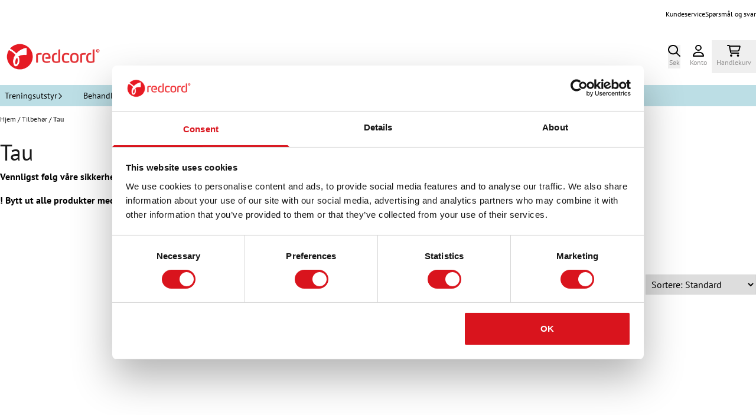

--- FILE ---
content_type: application/javascript
request_url: https://www.redcordshop.no/users/redcordshop_mystore_no/templates/custom_javascript.js?v=1769915136
body_size: 593
content:
$(function() {
  $("#footer > footer > div.footer-copyright > div > div.col-md-4.col-sm-12.col-xs-12.plr30 > div > form > div > button").before("<p style='margin: 15px 0px; width: 100%; font-size: 0.9em;'>Hold deg informert om nye produkter, tilbud, sikkerhetsvarsel etc. Ved å melde deg på nyhetetsbrev godkjenner du vår <a href='https://redcordshop.mystore4.no/pages/personvern' style='color: #0000ff;';>Personvernerklæring</a>.</p>").removeClass("mt30");
});
$(document).ready(function() {
    if (document.location.pathname.indexOf('/login') === 0) {
        $(this).find($('.login-page > .page-wrapper > div > .container > .main-page-section > .centered > .title').after('<p class="login-page-extrainfo">Hvis du er registrert kunde fra vår gamle nettbutikk, velg "Eksisterende kunde", og skriv inn samme brukernavn som du brukte i den gamle butikken. Deretter klikk på "Glemt password?" for å opprette et nytt passord. Dette er fordi Redcord ikke lagrer det personlige passordet ditt, så da vi flyttet til den nye nettbutikken, kan ikke passordet ditt lagres og migreres.</p>'));
    }
});